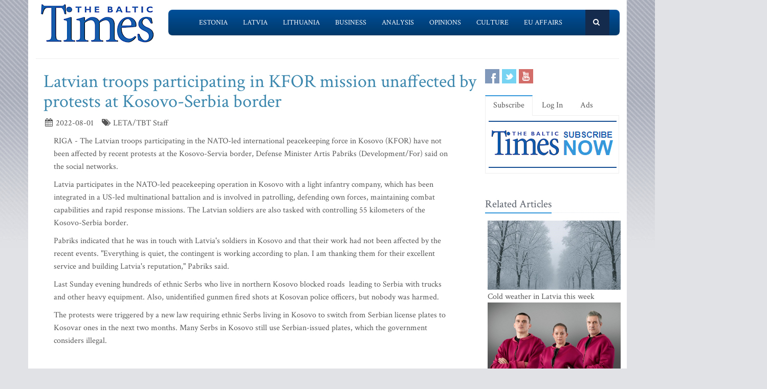

--- FILE ---
content_type: text/html; charset=UTF-8
request_url: https://www.baltictimes.com/latvian_troops_participating_in_kfor_mission_unaffected_by_protests_at_kosovo-serbia_border/
body_size: 6484
content:
<!DOCTYPE html><html lang="en"><head> <meta charset="utf-8"> <title>Latvian troops participating in KFOR mission unaffected by protests at Kosovo-Serbia border</title> <meta name="description" content="RIGA - The Latvian troops participating in the NATO-led international peacekeeping force in Kosovo (KFOR) have not been affected by recent prote..."> <meta name="keywords" content="The Baltic Times"> <meta name="robots" content="index,follow"/> <meta name="viewport" content="width=device-width, initial-scale=1.0"> <meta name="google-site-verification" content="MGPkmUldIeTNg1H0neKWsrUDM7oC2IW9SJWciL3_5bE" /> <link rel="canonical" href="https://www.baltictimes.com/latvian_troops_participating_in_kfor_mission_unaffected_by_protests_at_kosovo-serbia_border/"> <meta property="fb:app_id" content="155896714492863"/> <link rel="stylesheet" href="/assets/plugins/bootstrap/css/bootstrap.min.css"> <link rel="stylesheet" href="/assets/css/fe/style.css"> <link rel="stylesheet" href="/assets/plugins/font-awesome/css/font-awesome.css"> <link rel="stylesheet" href="/assets/plugins/flexslider/flexslider.css"> <link rel="stylesheet" href="/assets/css/fe/pages/page_search.css"> <link rel="stylesheet" href="/assets/css/fe/pages/page_magazine.css"> <link rel="stylesheet" href="/assets/css/fe/pages/page_pricing.css"> <link rel="stylesheet" href="/assets/css/fe/themes/blue.css" id="style_color"> <link rel="stylesheet" href="/assets/css/fe/themes/headers/header2-blue.css" id="style_color-header-2"> <link rel="stylesheet" href="/assets/css/fe/custom.css"> <style>.footer{ margin-top:-5px;}</style> <link rel="shortcut icon" href="/favicon.ico"> <script type="text/javascript" src="//s7.addthis.com/js/300/addthis_widget.js#pubid=ra-515ef6662e000476"></script><script async src="https://www.googletagmanager.com/gtag/js?id=G-NF8GBKGHGP"></script><script> window.dataLayer = window.dataLayer || []; function gtag(){dataLayer.push(arguments);} gtag('js', new Date()); gtag('config', 'G-NF8GBKGHGP');</script><script type="text/javascript"><![CDATA[//><!]]></script></head><body class="boxed-layout container"> <div class="header tbt-bg tbtv3dmenu" style="margin-top:25px;" > <div class="container"> <div class="row"> <div class="col-md-3 col-sm-10"> <a href="/"><img id="logo-header" src="/assets/graphics/fe/logo_main2.gif" alt="The Baltic Times"></a> </div> <div class="col-md-9" > <div class="row"> <div class="col-md-12"> <nav class="navbar navbar-default navbar-static-top" role="navigation"> <div class="container"> <ul class="nav navbar-nav"> <li><a name=""></a></li> <li><a href="/news_estonia/">Estonia</a></li> <li><a href="/news_latvia/">Latvia</a></li> <li><a href="/news_lithuania/">Lithuania</a></li> <li><a href="/news_business/">Business</a></li> <li><a href="/news_outlook/">Analysis</a></li> <li><a href="/news_opinion/">Opinions</a></li> <li><a href="/news_outabout/">Culture</a></li> <li><a href="/news_eu/">EU Affairs</a></li> <li><a name=""></a></li> <li><a class="search"><i class="icon-search search-btn">&nbsp;</i></a></li> </ul> <form action="https://www.baltictimes.com/search/" method="POST" name="searchk" id="searchk"> <div class="search-open"> <div class="input-group"> <input type="text" name="keyword" class="form-control" placeholder="Search"> <span class="input-group-btn"> <button class="btn-u" type="button" id="searchkb">Go</button> </span> </div> </div> </form> </div> </nav> </div> </div> </div> </div></div></div><div class="header tbt-bg tbtv3mmenu" style="margin-top:25px;min-width:340px;height:100px;" > <div class="navbar navbar-default" role="navigation"> <div class="container"> <div class="navbar-header"><button type="button" class="navbar-toggle" data-toggle="collapse" data-target=".navbar-responsive-collapse"> <span class="sr-only">Toggle navigation</span> <span class="icon-bar"></span> <span class="icon-bar"></span> <span class="icon-bar"></span></button><a class="navbar-brand" href="/"> <a href="/"><img id="logo-header" class="img-responsive" style="min-width:180px !important;" src="https://www.baltictimes.com//assets/graphics/fe/logo_mobile.png" alt="The Baltic Times"></a></a> </div> <div class="collapse navbar-collapse navbar-responsive-collapse"> <ul class="nav navbar-nav navbar-default"> <li class="col-xs-12"><a href="/news_estonia/">Estonia</a></li> <li class="col-xs-12"><a href="/news_latvia/">Latvia</a></li> <li class="col-xs-12"><a href="/news_lithuania/">Lithuania</a></li> <li class="col-xs-12"><a href="/news_business/">Business</a></li> <li class="col-xs-12"><a href="/news_outlook/">Analysis</a></li> <li class="col-xs-12"><a href="/news_opinion/">Opinions</a></li> <li class="col-xs-12"><a href="/news_outabout/">Culture</a></li> <li class="col-xs-12"><a href="/news_eu/">EU Affairs</a></li> <li class="col-xs-12"><a href="https://www.baltictimes.com/search/jcms/start/0/">Search</a></li> <li class="col-xs-12"><a href="/archive/">Archive</a></li> <li><a style="visibility: hidden;"></a></li> <li><a style="visibility: hidden;"></a></li> </ul> </div> </div> </div></div><div class="relight"> <div> </div> </div><div class="relight"> </div> <div class="container tbt-bg" id="tbt-main-container"> <div class="row"> <div class="col-md-12"><hr></div> </div> <div class="row magazine-page tbt-bg"> <div class="col-md-9"> <div class="container"> <div class="row"> <div class="col-md-9 tbt-atl"> <h1 id="tbt-main-header">Latvian troops participating in KFOR mission unaffected by protests at Kosovo-Serbia border</h1> <ul class="list-unstyled list-inline blog-info"> <li><i class="icon-calendar"></i> 2022-08-01</li> <li><i class="icon-tags"></i> LETA/TBT Staff</li> </ul> <div class="tbt-abig"> <div class="row"><div class="col-md-11 tbtarticleb"><p>RIGA - The Latvian troops participating in the NATO-led international peacekeeping force in Kosovo (KFOR) have not been affected by recent protests at the Kosovo-Servia border, Defense Minister Artis Pabriks (Development/For) said on the social networks.</p>&#13;&#10;&#13;&#10;<p>Latvia participates in the NATO-led peacekeeping operation in Kosovo with a light infantry company, which has been integrated in a US-led multinational battalion and is involved in patrolling, defending own forces, maintaining combat capabilities and rapid response missions. The Latvian soldiers are also tasked with controlling 55 kilometers of the Kosovo-Serbia border.&nbsp;</p>&#13;&#10;&#13;&#10;<p>Pabriks indicated that he was in touch with Latvia&#39;s soldiers in Kosovo and that their work had not been affected by the recent events. &quot;Everything is quiet, the contingent is working according to plan. I am thanking them for their excellent service and building Latvia&#39;s reputation,&quot; Pabriks said.&nbsp;</p>&#13;&#10;&#13;&#10;<p>Last Sunday evening hundreds of ethnic Serbs who live in northern Kosovo blocked roads&nbsp; leading to Serbia with trucks and other heavy equipment. Also, unidentified gunmen fired shots at Kosovan police officers, but nobody was harmed.&nbsp;</p>&#13;&#10;&#13;&#10;<p>The protests were triggered by a new law requiring ethnic Serbs living in Kosovo to switch from Serbian license plates to Kosovar ones in the next two months. Many Serbs in Kosovo still use Serbian-issued plates, which the government considers illegal.</p>&#13;&#10;</div></div> <center><script type="application/javascript" src="https://ced.sascdn.com/tag/3323/smart.js" async></script><div id="sas_73580_1"></div><script type="application/javascript"> var sas = sas || {}; sas.cmd = sas.cmd || []; sas.cmd.push( function () { sas.call( { siteId: 329843, pageId: 1162884, formatId: 73580, tagId: "sas_73580_1" }, { networkId: 3323, domain: "https://www14.smartadserver.com" /*, onNoad: function() {} */ } ); } );</script></center> </div> <div class="row"><div class="col-md-12">&nbsp;</div></div> <div class="row"><div class="col-md-12 margin-bottom-20" style="text-align:center;"><script async src="https://pagead2.googlesyndication.com/pagead/js/adsbygoogle.js"></script><ins class="adsbygoogle" style="display:inline-block;width:728px;height:90px" data-ad-client="ca-pub-9411694105221159" data-ad-slot="7164971027"></ins><script>(adsbygoogle = window.adsbygoogle || []).push({});</script></div></div> <div class="tab-v2"> <ul class="nav nav-tabs"> <li class="active"><a href="#home-1" data-toggle="tab">Comments</a></li> </ul> <div class="tab-content"> <div class="tab-pane active" id="home-1"> <div class="fb-comments" data-href="https://www.baltictimes.com/latvian_troops_participating_in_kfor_mission_unaffected_by_protests_at_kosovo-serbia_border/" data-numposts="5" data-width="800" data-colorscheme="light"></div> </div> </div> </div> <div class="container" id="tbtsubx"> <div class="headline headline-md"><h2>Related Articles</h2></div> <div class="row"> <div class="col-md-3"> <div class="tbtthirdblock"> <div class="tbtthirdblock_img"><a href="/inese_vaidere__the_end_of_energy_blackmail__europe_s_boldest_move_yet/"><img class="img-responsive" src="https://media.baltictimes.com/media/photos/166329_19578823269529d9db26a7_big.jpg" alt="Inese Vaidere. The end of energy blackmail: Europe’s boldest move yet"></a></div> <a href="/inese_vaidere__the_end_of_energy_blackmail__europe_s_boldest_move_yet/"><h5 style="font-size:14px;">Inese Vaidere. The end of energy blackmail: Europe’s boldest move yet</h5></a> </div> </div> <div class="col-md-3"> <div class="tbtthirdblock"> <div class="tbtthirdblock_img"><a href="/liaa_aims_to_attract_eur_1_billion_in_investment_next_year/"><img class="img-responsive" src="https://media.baltictimes.com/media/photos/166321_84463888769529a6e1a7f4_big.jpg" alt="LIAA aims to attract EUR 1 billion in investment next year"></a></div> <a href="/liaa_aims_to_attract_eur_1_billion_in_investment_next_year/"><h5 style="font-size:14px;">LIAA aims to attract EUR 1 billion in investment next year</h5></a> </div> </div> <div class="col-md-3"> <div class="tbtthirdblock"> <div class="tbtthirdblock_img"><a href="/43__more_cruise_ship_passengers_serviced_at_the_port_of_riga_this_year/"><img class="img-responsive" src="https://media.baltictimes.com/media/photos/166313_811925564694e73d96a28f_big.jpg" alt="43% more cruise ship passengers serviced at the Port of Riga this year"></a></div> <a href="/43__more_cruise_ship_passengers_serviced_at_the_port_of_riga_this_year/"><h5 style="font-size:14px;">43% more cruise ship passengers serviced at the Port of Riga this year</h5></a> </div> </div> </div> </div> </div> </div> </div> </div> <div class="col-md-3"> <div class="row"> <div class="magazine-posts col-md-12 col-md-6"> <ul class="social-icons social-icons-color"> <li><a rel="nofollow" href="https://www.facebook.com/TheBalticTimes" data-original-title="Facebook" class="social_facebook"></a></li> <li><a rel="nofollow" href="https://twitter.com/thebaltictimes/" data-original-title="Twitter" class="social_twitter"></a></li> <li><a rel="nofollow" href="https://www.youtube.com/channel/UC-tYVCHwIEJMuw1kiOzhOEQ/videos" data-original-title="Youtube" class="social_youtube"></a></li> </ul> </div> </div> <div class="tab-v2 margin-bottom-40"> <ul class="nav nav-tabs"> <li class="active"><a data-toggle="tab" href="#home-1">Subscribe</a></li> <li><a data-toggle="tab" href="#home-3">Log In</a></li> <li><a href="/advertise/">Ads</a></li> </ul> <div class="tab-content"> <div id="home-1" class="tab-pane active"> <center><a href="/subscribe/online/"><img alt="" id="tbt-subscribe-banner" src="https://www.baltictimes.com/assets/graphics/fe/subscribe.png"></a></center> </div> <div id="home-3" class="tab-pane magazine-sb-categories"> <div class="row"> <p>Please enter your username and password.</p> <form class="reg-page" id="login" action="https://www.baltictimes.com/login/" method="POST"> <input type="hidden" name="flag" value="1" /> <div class="input-group margin-bottom-20"> <span class="input-group-addon"><i class="icon-user"></i></span> <input type="text" name="username" id="username" placeholder="Username" class="form-control"> </div> <div class="input-group margin-bottom-20"> <span class="input-group-addon"><i class="icon-lock"></i></span> <input type="password" name="password" id="password" placeholder="Password" class="form-control"> </div> <div class="row"> <div class="col-md-6">&nbsp;<a class="color-green" id="tbt-forgot" href="https://www.baltictimes.com/password_reminder/">Forgot your password?</a></div> <div class="col-md-6"> <button class="btn-u pull-right" id="loginbutton" type="submit">Login</button> </div> </div> </form> </div> </div> </div> </div> <div class="row margin-bottom-10" id="tbt-bblock"> <div class="col-md-10"> <center></center> </div> </div> <div class="row margin-bottom-10" id="tbt-s-banner"> <div class="col-md-10"> <center></center> </div> </div> <div class="row margin-bottom-20" id="tbt-f-banner"> <div class="col-md-10"> <center></center> </div> </div> <div id="tbt-side-related" class="posts margin-bottom-40"><div class="headline headline-md"><h2>Related Articles</h2></div> <div class="row tbtsidemove"> <div class="tbtsideblock"> <div class="tbtsideblock_img"><a href="/cold_weather_in_latvia_this_week/"><img class="img-responsive" src="https://media.baltictimes.com/media/photos/166408_8742283276964fb8626749_big.jpg" alt="Cold weather in Latvia this week"></a></div> <a href="/cold_weather_in_latvia_this_week/"><h5>Cold weather in Latvia this week</h5></a> </div> </div> <div class="row tbtsidemove"> <div class="tbtsideblock"> <div class="tbtsideblock_img"><a href="/what_are_latvia_s_sports_stars_doing_in_the_waste_management_sector__ozolins__ostapenko_and_grazulis_join_forces_to_tackle_latvia_s_waste_challenge/"><img class="img-responsive" src="https://media.baltictimes.com/media/photos/166380_898943190695fc2bb7d824_big.jpg" alt="What are Latvia’s sports stars doing in the waste management sector? Ozolins, Ostapenko and Grazulis join forces to tackle Latvia’s waste challenge"></a></div> <a href="/what_are_latvia_s_sports_stars_doing_in_the_waste_management_sector__ozolins__ostapenko_and_grazulis_join_forces_to_tackle_latvia_s_waste_challenge/"><h5>What are Latvia’s sports stars doing in the waste management sector? Ozolins, Ostapenko and Grazulis join forces to tackle Latvia’s waste challenge</h5></a> </div> </div> <div class="row tbtsidemove"> <div class="tbtsideblock"> <div class="tbtsideblock_img"><a href="/us_operation_in_venezuela_does_not_give_russia_or_china_green_light_for_similar_military_operations_-_expert/"><img class="img-responsive" src="https://media.baltictimes.com/media/photos/166365_656466386695d3a93e7014_big.jpg" alt="US operation in Venezuela does not give Russia or China green light for similar military operations - expert"></a></div> <a href="/us_operation_in_venezuela_does_not_give_russia_or_china_green_light_for_similar_military_operations_-_expert/"><h5>US operation in Venezuela does not give Russia or China green light for similar military operations - expert</h5></a> </div> </div> <div class="row tbtsidemove"> <div class="tbtsideblock"> <div class="tbtsideblock_img"><a href="/latvia_s_practical_support_to_ukraine_since_the_start_of_war_reaches_almost_eur_1_billion_-_report/"><img class="img-responsive" src="https://media.baltictimes.com/media/photos/166357_1290745832695bccbb704e2_big.jpg" alt="Latvia's practical support to Ukraine since the start of war reaches almost EUR 1 billion - report"></a></div> <a href="/latvia_s_practical_support_to_ukraine_since_the_start_of_war_reaches_almost_eur_1_billion_-_report/"><h5>Latvia's practical support to Ukraine since the start of war reaches almost EUR 1 billion - report</h5></a> </div> </div></div><div class="row"><div class="col-xs-12">&nbsp;</div></div> </div> </div> </div><div class="footer"> <div class="container"> <div class="row"> <div class="col-md-6 md-margin-bottom-40"> <div class="headline"><h2>Subscribe!</h2></div> <p class="margin-bottom-25 md-margin-bottom-40"> A subscription to The Baltic Times is a cost-effective way of staying in touch with the latest Baltic news and views enabling you full access from anywhere with an Internet connection. <a href="https://www.baltictimes.com/subscribe/">Subscribe Now!</a> </p> <div class="headline"><h2>About The Baltic Times</h2></div> <p class="margin-bottom-25 md-margin-bottom-40"> The Baltic Times is an independent monthly newspaper that covers latest political, economic, business, and cultural events in Estonia, Latvia and Lithuania. Born of a merger between The Baltic Independent and The Baltic Observer in 1996, The Baltic Times continues to bring objective, comprehensive, and timely information to those with an interest in this rapidly developing area of the Baltic Sea region. <a id="txt-about-tbt-cl">Read more...</a> <span id="txt-about-tbt">Our news analysis and commentaries provide readers with insight essential to understanding the three Baltic countries and their neighbors. <br><br> <b>Publisher:</b> Gene Zolotarev<br><b>Editor in chief:</b> <a href="/cdn-cgi/l/email-protection#6b0e0f021f04192b090a071f02081f02060e1845080406">Linas Jegelevicius</a> </span> </p> <p class="margin-bottom-25 md-margin-bottom-40"> </p> </div> <div class="col-md-6"> <div class="headline"><h2>Contact Us</h2></div> <div class="row"> <div class="col-md-7"> <address> Editorial: <a href="/cdn-cgi/l/email-protection#[base64]">&#101;&#100;&#105;&#116;&#111;&#114;&#064;&#098;&#097;&#108;&#116;&#105;&#099;&#116;&#105;&#109;&#101;&#115;&#046;&#099;&#111;&#109;</a><br> Subscription: <a href="/cdn-cgi/l/email-protection#[base64]">&#115;&#117;&#098;&#115;&#099;&#114;&#105;&#112;&#116;&#105;&#111;&#110;&#064;&#098;&#097;&#108;&#116;&#105;&#099;&#116;&#105;&#109;&#101;&#115;&#046;&#099;&#111;&#109;</a><br> Advertising: <a href="/cdn-cgi/l/email-protection#[base64]">&#097;&#100;&#118;&#064;&#098;&#097;&#108;&#116;&#105;&#099;&#116;&#105;&#109;&#101;&#115;&#046;&#099;&#111;&#109;</a><br> <br> <br>SIA Baltic News Limited<br>Reg.#: 40003044365<br>Address: 1-5 Rupniecibas street, Riga, Latvia<br>Phone: +37167229978 </address> </div> <div class="col-md-1"></div> <div class="col-md-4"> <div class="row"> <div class="col-md-10"> </div> </div> <div class="row"> <div class="col-md-10"> </div> </div> </div> </div> <div class="headline"><h2>Stay Connected</h2></div> <ul class="social-icons"> <li><a rel="nofollow" href="https://www.facebook.com/TheBalticTimes" data-original-title="Facebook" class="social_facebook"></a></li> <li><a rel="nofollow" href="https://twitter.com/thebaltictimes/" data-original-title="Twitter" class="social_twitter"></a></li> <li><a rel="nofollow" href="https://www.youtube.com/channel/UC-tYVCHwIEJMuw1kiOzhOEQ/videos" data-original-title="Youtube" class="social_youtube"></a></li> </ul> </div> </div> </div></div><div class="copyright"> <div class="container"> <div class="row"> <div class="col-md-6"> <p class="copyright-space"> 2026 &copy; The Baltic Times /<a href="/cookies_policy/">Cookies Policy</a> <a href="https://www.baltictimes.com/privacy/">Privacy Policy</a><br> </p> </div> <div class="col-md-6"> <a href="/"> <img id="logo-footer" src="https://www.baltictimes.com//assets/graphics/fe/small-logo.png" class="pull-right" alt="" /> </a> </div> </div> </div></div><script data-cfasync="false" src="/cdn-cgi/scripts/5c5dd728/cloudflare-static/email-decode.min.js"></script><script type="text/javascript" src="/assets/plugins/jquery-3.4.1.min.js"></script><script type="text/javascript" src="/assets/plugins/jquery-migrate-1.4.1.min.js"></script><script type="text/javascript" src="/assets/plugins/bootstrap/js/bootstrap.min.js"></script><script type="text/javascript" src="/assets/plugins/hover-dropdown.min.js"></script><script type="text/javascript" src="/assets/plugins/back-to-top.js"></script><script type="text/javascript" src="/assets/plugins/flexslider/jquery.flexslider-min.js"></script><script type="text/javascript" src="/assets/js/fe/menutouch.js"></script><script type="text/javascript" src="/assets/js/fe/app.js"></script><script type="text/javascript" src="/assets/js/fe/fb.js"></script><script type="text/javascript"> jQuery(document).ready(function() { App.init(); App.initSliders(); $('#txt-about-tbt').hide(); $('#txt-about-tbt-cl').click(function(){ $('#txt-about-tbt-cl').hide(); $('#txt-about-tbt').fadeIn(3000); }); $("#searchfb").click(function(){ $("#searchf").submit(); }); $("#searchnib").click(function(){ $("#searchni").submit(); }); $("#searchnis").click(function(){ $("#searchsp").submit(); }); $("#searchkb").click(function(){ $("#searchk").submit(); }); $("#loginbutton").click(function(){ $("#login").submit(); }); $("#popup").fadeIn(3000);$("#popupclose").click(function(){ $("#popup").fadeOut(4000); }); $("#users_email").change(function(){ $("#usname").load( 'https://www.baltictimes.com/ajax/unamecheck.php', { 'users_email':$("#users_email").val(), } ).fadeIn(4000); }); $("#xtotal").load( 'https://www.baltictimes.com/ajax/discount.php', { 'discount':$("#discount").val(), 'url':$("#url").val(), 'users_membership':$("#users_membership").val(), } ).fadeIn(4000); $("#users_membership").change(function(){ $("#xtotal").load( 'https://www.baltictimes.com/ajax/discount.php', { 'discount':$("#discount").val(), 'url':$("#url").val(), 'users_membership':$("#users_membership").val(), } ).fadeIn(4000); }); $("#discount").change(function(){ $("#xtotal").load( 'https://www.baltictimes.com/ajax/discount.php', { 'discount':$("#discount").val(), 'url':$("#url").val(), 'users_membership':$("#users_membership").val(), } ).fadeIn(4000); }); $("#opencojm2").click(function(){ $(".relight").fadeIn(8000); }); $("#ppform").submit(); });</script><script defer src="https://static.cloudflareinsights.com/beacon.min.js/vcd15cbe7772f49c399c6a5babf22c1241717689176015" integrity="sha512-ZpsOmlRQV6y907TI0dKBHq9Md29nnaEIPlkf84rnaERnq6zvWvPUqr2ft8M1aS28oN72PdrCzSjY4U6VaAw1EQ==" data-cf-beacon='{"version":"2024.11.0","token":"ac66bc42d8394aed839525b3a9c5bc7a","server_timing":{"name":{"cfCacheStatus":true,"cfEdge":true,"cfExtPri":true,"cfL4":true,"cfOrigin":true,"cfSpeedBrain":true},"location_startswith":null}}' crossorigin="anonymous"></script>
<script>(function(){function c(){var b=a.contentDocument||a.contentWindow.document;if(b){var d=b.createElement('script');d.innerHTML="window.__CF$cv$params={r:'9bfd45f7794d5624',t:'MTc2ODczMDcxOQ=='};var a=document.createElement('script');a.src='/cdn-cgi/challenge-platform/scripts/jsd/main.js';document.getElementsByTagName('head')[0].appendChild(a);";b.getElementsByTagName('head')[0].appendChild(d)}}if(document.body){var a=document.createElement('iframe');a.height=1;a.width=1;a.style.position='absolute';a.style.top=0;a.style.left=0;a.style.border='none';a.style.visibility='hidden';document.body.appendChild(a);if('loading'!==document.readyState)c();else if(window.addEventListener)document.addEventListener('DOMContentLoaded',c);else{var e=document.onreadystatechange||function(){};document.onreadystatechange=function(b){e(b);'loading'!==document.readyState&&(document.onreadystatechange=e,c())}}}})();</script></body></html>

--- FILE ---
content_type: text/html; charset=utf-8
request_url: https://www.google.com/recaptcha/api2/aframe
body_size: 268
content:
<!DOCTYPE HTML><html><head><meta http-equiv="content-type" content="text/html; charset=UTF-8"></head><body><script nonce="1hiRV-A_mUYC3-djf-XKZg">/** Anti-fraud and anti-abuse applications only. See google.com/recaptcha */ try{var clients={'sodar':'https://pagead2.googlesyndication.com/pagead/sodar?'};window.addEventListener("message",function(a){try{if(a.source===window.parent){var b=JSON.parse(a.data);var c=clients[b['id']];if(c){var d=document.createElement('img');d.src=c+b['params']+'&rc='+(localStorage.getItem("rc::a")?sessionStorage.getItem("rc::b"):"");window.document.body.appendChild(d);sessionStorage.setItem("rc::e",parseInt(sessionStorage.getItem("rc::e")||0)+1);localStorage.setItem("rc::h",'1768730723400');}}}catch(b){}});window.parent.postMessage("_grecaptcha_ready", "*");}catch(b){}</script></body></html>